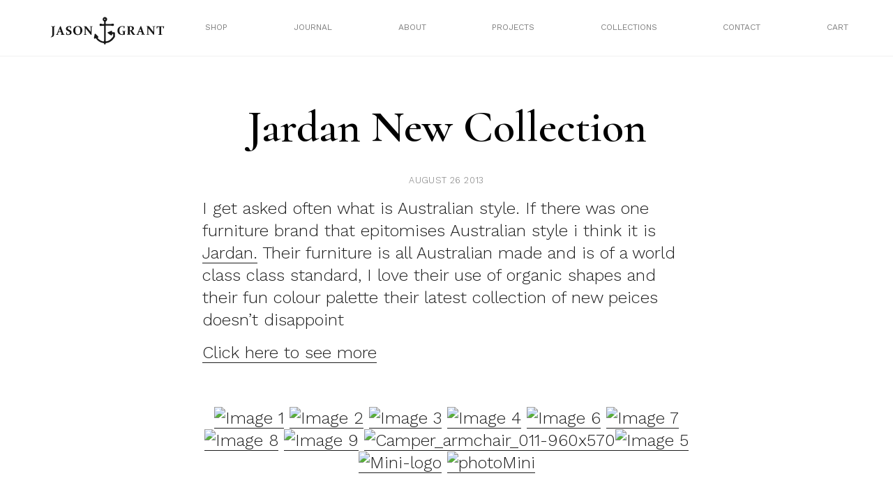

--- FILE ---
content_type: text/html; charset=UTF-8
request_url: https://mrjg-new.byandlarge.studio/jardan-new-collection/
body_size: 12981
content:
<!doctype html>
<html lang="en-US">
<head>
	<meta charset="UTF-8">
	<meta name="viewport" content="width=device-width, initial-scale=1">
	<link rel="profile" href="https://gmpg.org/xfn/11">
	  <title>Mr Jason Grant</title>
	  <link rel="stylesheet" href="/wp-content/themes/mrjg/build/styles/css/base.css" type="text/css" media="screen" />
		<title>jardan new collection &#8211; Mr Jason Grant</title>
<meta name='robots' content='max-image-preview:large' />
<link rel="alternate" type="application/rss+xml" title="Mr Jason Grant &raquo; Feed" href="https://mrjg-new.byandlarge.studio/feed/" />
<link rel="alternate" type="application/rss+xml" title="Mr Jason Grant &raquo; Comments Feed" href="https://mrjg-new.byandlarge.studio/comments/feed/" />
<link rel="alternate" type="application/rss+xml" title="Mr Jason Grant &raquo; jardan new collection Comments Feed" href="https://mrjg-new.byandlarge.studio/jardan-new-collection/feed/" />
<script>
window._wpemojiSettings = {"baseUrl":"https:\/\/s.w.org\/images\/core\/emoji\/14.0.0\/72x72\/","ext":".png","svgUrl":"https:\/\/s.w.org\/images\/core\/emoji\/14.0.0\/svg\/","svgExt":".svg","source":{"concatemoji":"https:\/\/mrjg-new.byandlarge.studio\/wp-includes\/js\/wp-emoji-release.min.js?ver=6.2.8"}};
/*! This file is auto-generated */
!function(e,a,t){var n,r,o,i=a.createElement("canvas"),p=i.getContext&&i.getContext("2d");function s(e,t){p.clearRect(0,0,i.width,i.height),p.fillText(e,0,0);e=i.toDataURL();return p.clearRect(0,0,i.width,i.height),p.fillText(t,0,0),e===i.toDataURL()}function c(e){var t=a.createElement("script");t.src=e,t.defer=t.type="text/javascript",a.getElementsByTagName("head")[0].appendChild(t)}for(o=Array("flag","emoji"),t.supports={everything:!0,everythingExceptFlag:!0},r=0;r<o.length;r++)t.supports[o[r]]=function(e){if(p&&p.fillText)switch(p.textBaseline="top",p.font="600 32px Arial",e){case"flag":return s("\ud83c\udff3\ufe0f\u200d\u26a7\ufe0f","\ud83c\udff3\ufe0f\u200b\u26a7\ufe0f")?!1:!s("\ud83c\uddfa\ud83c\uddf3","\ud83c\uddfa\u200b\ud83c\uddf3")&&!s("\ud83c\udff4\udb40\udc67\udb40\udc62\udb40\udc65\udb40\udc6e\udb40\udc67\udb40\udc7f","\ud83c\udff4\u200b\udb40\udc67\u200b\udb40\udc62\u200b\udb40\udc65\u200b\udb40\udc6e\u200b\udb40\udc67\u200b\udb40\udc7f");case"emoji":return!s("\ud83e\udef1\ud83c\udffb\u200d\ud83e\udef2\ud83c\udfff","\ud83e\udef1\ud83c\udffb\u200b\ud83e\udef2\ud83c\udfff")}return!1}(o[r]),t.supports.everything=t.supports.everything&&t.supports[o[r]],"flag"!==o[r]&&(t.supports.everythingExceptFlag=t.supports.everythingExceptFlag&&t.supports[o[r]]);t.supports.everythingExceptFlag=t.supports.everythingExceptFlag&&!t.supports.flag,t.DOMReady=!1,t.readyCallback=function(){t.DOMReady=!0},t.supports.everything||(n=function(){t.readyCallback()},a.addEventListener?(a.addEventListener("DOMContentLoaded",n,!1),e.addEventListener("load",n,!1)):(e.attachEvent("onload",n),a.attachEvent("onreadystatechange",function(){"complete"===a.readyState&&t.readyCallback()})),(e=t.source||{}).concatemoji?c(e.concatemoji):e.wpemoji&&e.twemoji&&(c(e.twemoji),c(e.wpemoji)))}(window,document,window._wpemojiSettings);
</script>
<style>
img.wp-smiley,
img.emoji {
	display: inline !important;
	border: none !important;
	box-shadow: none !important;
	height: 1em !important;
	width: 1em !important;
	margin: 0 0.07em !important;
	vertical-align: -0.1em !important;
	background: none !important;
	padding: 0 !important;
}
</style>
	<link rel='stylesheet' id='wp-block-library-css' href='https://mrjg-new.byandlarge.studio/wp-includes/css/dist/block-library/style.min.css?ver=6.2.8' media='all' />
<link rel='stylesheet' id='wc-blocks-vendors-style-css' href='https://mrjg-new.byandlarge.studio/wp-content/plugins/woocommerce/packages/woocommerce-blocks/build/wc-blocks-vendors-style.css?ver=9.6.6' media='all' />
<link rel='stylesheet' id='wc-blocks-style-css' href='https://mrjg-new.byandlarge.studio/wp-content/plugins/woocommerce/packages/woocommerce-blocks/build/wc-blocks-style.css?ver=9.6.6' media='all' />
<link rel='stylesheet' id='classic-theme-styles-css' href='https://mrjg-new.byandlarge.studio/wp-includes/css/classic-themes.min.css?ver=6.2.8' media='all' />
<style id='global-styles-inline-css'>
body{--wp--preset--color--black: #000000;--wp--preset--color--cyan-bluish-gray: #abb8c3;--wp--preset--color--white: #ffffff;--wp--preset--color--pale-pink: #f78da7;--wp--preset--color--vivid-red: #cf2e2e;--wp--preset--color--luminous-vivid-orange: #ff6900;--wp--preset--color--luminous-vivid-amber: #fcb900;--wp--preset--color--light-green-cyan: #7bdcb5;--wp--preset--color--vivid-green-cyan: #00d084;--wp--preset--color--pale-cyan-blue: #8ed1fc;--wp--preset--color--vivid-cyan-blue: #0693e3;--wp--preset--color--vivid-purple: #9b51e0;--wp--preset--gradient--vivid-cyan-blue-to-vivid-purple: linear-gradient(135deg,rgba(6,147,227,1) 0%,rgb(155,81,224) 100%);--wp--preset--gradient--light-green-cyan-to-vivid-green-cyan: linear-gradient(135deg,rgb(122,220,180) 0%,rgb(0,208,130) 100%);--wp--preset--gradient--luminous-vivid-amber-to-luminous-vivid-orange: linear-gradient(135deg,rgba(252,185,0,1) 0%,rgba(255,105,0,1) 100%);--wp--preset--gradient--luminous-vivid-orange-to-vivid-red: linear-gradient(135deg,rgba(255,105,0,1) 0%,rgb(207,46,46) 100%);--wp--preset--gradient--very-light-gray-to-cyan-bluish-gray: linear-gradient(135deg,rgb(238,238,238) 0%,rgb(169,184,195) 100%);--wp--preset--gradient--cool-to-warm-spectrum: linear-gradient(135deg,rgb(74,234,220) 0%,rgb(151,120,209) 20%,rgb(207,42,186) 40%,rgb(238,44,130) 60%,rgb(251,105,98) 80%,rgb(254,248,76) 100%);--wp--preset--gradient--blush-light-purple: linear-gradient(135deg,rgb(255,206,236) 0%,rgb(152,150,240) 100%);--wp--preset--gradient--blush-bordeaux: linear-gradient(135deg,rgb(254,205,165) 0%,rgb(254,45,45) 50%,rgb(107,0,62) 100%);--wp--preset--gradient--luminous-dusk: linear-gradient(135deg,rgb(255,203,112) 0%,rgb(199,81,192) 50%,rgb(65,88,208) 100%);--wp--preset--gradient--pale-ocean: linear-gradient(135deg,rgb(255,245,203) 0%,rgb(182,227,212) 50%,rgb(51,167,181) 100%);--wp--preset--gradient--electric-grass: linear-gradient(135deg,rgb(202,248,128) 0%,rgb(113,206,126) 100%);--wp--preset--gradient--midnight: linear-gradient(135deg,rgb(2,3,129) 0%,rgb(40,116,252) 100%);--wp--preset--duotone--dark-grayscale: url('#wp-duotone-dark-grayscale');--wp--preset--duotone--grayscale: url('#wp-duotone-grayscale');--wp--preset--duotone--purple-yellow: url('#wp-duotone-purple-yellow');--wp--preset--duotone--blue-red: url('#wp-duotone-blue-red');--wp--preset--duotone--midnight: url('#wp-duotone-midnight');--wp--preset--duotone--magenta-yellow: url('#wp-duotone-magenta-yellow');--wp--preset--duotone--purple-green: url('#wp-duotone-purple-green');--wp--preset--duotone--blue-orange: url('#wp-duotone-blue-orange');--wp--preset--font-size--small: 13px;--wp--preset--font-size--medium: 20px;--wp--preset--font-size--large: 36px;--wp--preset--font-size--x-large: 42px;--wp--preset--spacing--20: 0.44rem;--wp--preset--spacing--30: 0.67rem;--wp--preset--spacing--40: 1rem;--wp--preset--spacing--50: 1.5rem;--wp--preset--spacing--60: 2.25rem;--wp--preset--spacing--70: 3.38rem;--wp--preset--spacing--80: 5.06rem;--wp--preset--shadow--natural: 6px 6px 9px rgba(0, 0, 0, 0.2);--wp--preset--shadow--deep: 12px 12px 50px rgba(0, 0, 0, 0.4);--wp--preset--shadow--sharp: 6px 6px 0px rgba(0, 0, 0, 0.2);--wp--preset--shadow--outlined: 6px 6px 0px -3px rgba(255, 255, 255, 1), 6px 6px rgba(0, 0, 0, 1);--wp--preset--shadow--crisp: 6px 6px 0px rgba(0, 0, 0, 1);}:where(.is-layout-flex){gap: 0.5em;}body .is-layout-flow > .alignleft{float: left;margin-inline-start: 0;margin-inline-end: 2em;}body .is-layout-flow > .alignright{float: right;margin-inline-start: 2em;margin-inline-end: 0;}body .is-layout-flow > .aligncenter{margin-left: auto !important;margin-right: auto !important;}body .is-layout-constrained > .alignleft{float: left;margin-inline-start: 0;margin-inline-end: 2em;}body .is-layout-constrained > .alignright{float: right;margin-inline-start: 2em;margin-inline-end: 0;}body .is-layout-constrained > .aligncenter{margin-left: auto !important;margin-right: auto !important;}body .is-layout-constrained > :where(:not(.alignleft):not(.alignright):not(.alignfull)){max-width: var(--wp--style--global--content-size);margin-left: auto !important;margin-right: auto !important;}body .is-layout-constrained > .alignwide{max-width: var(--wp--style--global--wide-size);}body .is-layout-flex{display: flex;}body .is-layout-flex{flex-wrap: wrap;align-items: center;}body .is-layout-flex > *{margin: 0;}:where(.wp-block-columns.is-layout-flex){gap: 2em;}.has-black-color{color: var(--wp--preset--color--black) !important;}.has-cyan-bluish-gray-color{color: var(--wp--preset--color--cyan-bluish-gray) !important;}.has-white-color{color: var(--wp--preset--color--white) !important;}.has-pale-pink-color{color: var(--wp--preset--color--pale-pink) !important;}.has-vivid-red-color{color: var(--wp--preset--color--vivid-red) !important;}.has-luminous-vivid-orange-color{color: var(--wp--preset--color--luminous-vivid-orange) !important;}.has-luminous-vivid-amber-color{color: var(--wp--preset--color--luminous-vivid-amber) !important;}.has-light-green-cyan-color{color: var(--wp--preset--color--light-green-cyan) !important;}.has-vivid-green-cyan-color{color: var(--wp--preset--color--vivid-green-cyan) !important;}.has-pale-cyan-blue-color{color: var(--wp--preset--color--pale-cyan-blue) !important;}.has-vivid-cyan-blue-color{color: var(--wp--preset--color--vivid-cyan-blue) !important;}.has-vivid-purple-color{color: var(--wp--preset--color--vivid-purple) !important;}.has-black-background-color{background-color: var(--wp--preset--color--black) !important;}.has-cyan-bluish-gray-background-color{background-color: var(--wp--preset--color--cyan-bluish-gray) !important;}.has-white-background-color{background-color: var(--wp--preset--color--white) !important;}.has-pale-pink-background-color{background-color: var(--wp--preset--color--pale-pink) !important;}.has-vivid-red-background-color{background-color: var(--wp--preset--color--vivid-red) !important;}.has-luminous-vivid-orange-background-color{background-color: var(--wp--preset--color--luminous-vivid-orange) !important;}.has-luminous-vivid-amber-background-color{background-color: var(--wp--preset--color--luminous-vivid-amber) !important;}.has-light-green-cyan-background-color{background-color: var(--wp--preset--color--light-green-cyan) !important;}.has-vivid-green-cyan-background-color{background-color: var(--wp--preset--color--vivid-green-cyan) !important;}.has-pale-cyan-blue-background-color{background-color: var(--wp--preset--color--pale-cyan-blue) !important;}.has-vivid-cyan-blue-background-color{background-color: var(--wp--preset--color--vivid-cyan-blue) !important;}.has-vivid-purple-background-color{background-color: var(--wp--preset--color--vivid-purple) !important;}.has-black-border-color{border-color: var(--wp--preset--color--black) !important;}.has-cyan-bluish-gray-border-color{border-color: var(--wp--preset--color--cyan-bluish-gray) !important;}.has-white-border-color{border-color: var(--wp--preset--color--white) !important;}.has-pale-pink-border-color{border-color: var(--wp--preset--color--pale-pink) !important;}.has-vivid-red-border-color{border-color: var(--wp--preset--color--vivid-red) !important;}.has-luminous-vivid-orange-border-color{border-color: var(--wp--preset--color--luminous-vivid-orange) !important;}.has-luminous-vivid-amber-border-color{border-color: var(--wp--preset--color--luminous-vivid-amber) !important;}.has-light-green-cyan-border-color{border-color: var(--wp--preset--color--light-green-cyan) !important;}.has-vivid-green-cyan-border-color{border-color: var(--wp--preset--color--vivid-green-cyan) !important;}.has-pale-cyan-blue-border-color{border-color: var(--wp--preset--color--pale-cyan-blue) !important;}.has-vivid-cyan-blue-border-color{border-color: var(--wp--preset--color--vivid-cyan-blue) !important;}.has-vivid-purple-border-color{border-color: var(--wp--preset--color--vivid-purple) !important;}.has-vivid-cyan-blue-to-vivid-purple-gradient-background{background: var(--wp--preset--gradient--vivid-cyan-blue-to-vivid-purple) !important;}.has-light-green-cyan-to-vivid-green-cyan-gradient-background{background: var(--wp--preset--gradient--light-green-cyan-to-vivid-green-cyan) !important;}.has-luminous-vivid-amber-to-luminous-vivid-orange-gradient-background{background: var(--wp--preset--gradient--luminous-vivid-amber-to-luminous-vivid-orange) !important;}.has-luminous-vivid-orange-to-vivid-red-gradient-background{background: var(--wp--preset--gradient--luminous-vivid-orange-to-vivid-red) !important;}.has-very-light-gray-to-cyan-bluish-gray-gradient-background{background: var(--wp--preset--gradient--very-light-gray-to-cyan-bluish-gray) !important;}.has-cool-to-warm-spectrum-gradient-background{background: var(--wp--preset--gradient--cool-to-warm-spectrum) !important;}.has-blush-light-purple-gradient-background{background: var(--wp--preset--gradient--blush-light-purple) !important;}.has-blush-bordeaux-gradient-background{background: var(--wp--preset--gradient--blush-bordeaux) !important;}.has-luminous-dusk-gradient-background{background: var(--wp--preset--gradient--luminous-dusk) !important;}.has-pale-ocean-gradient-background{background: var(--wp--preset--gradient--pale-ocean) !important;}.has-electric-grass-gradient-background{background: var(--wp--preset--gradient--electric-grass) !important;}.has-midnight-gradient-background{background: var(--wp--preset--gradient--midnight) !important;}.has-small-font-size{font-size: var(--wp--preset--font-size--small) !important;}.has-medium-font-size{font-size: var(--wp--preset--font-size--medium) !important;}.has-large-font-size{font-size: var(--wp--preset--font-size--large) !important;}.has-x-large-font-size{font-size: var(--wp--preset--font-size--x-large) !important;}
.wp-block-navigation a:where(:not(.wp-element-button)){color: inherit;}
:where(.wp-block-columns.is-layout-flex){gap: 2em;}
.wp-block-pullquote{font-size: 1.5em;line-height: 1.6;}
</style>
<link rel='stylesheet' id='contact-form-7-css' href='https://mrjg-new.byandlarge.studio/wp-content/plugins/contact-form-7/includes/css/styles.css?ver=5.6.3' media='all' />
<link rel='stylesheet' id='jpibfi-style-css' href='https://mrjg-new.byandlarge.studio/wp-content/plugins/jquery-pin-it-button-for-images/css/client.css?ver=3.0.6' media='all' />
<link rel='stylesheet' id='woocommerce-layout-css' href='https://mrjg-new.byandlarge.studio/wp-content/plugins/woocommerce/assets/css/woocommerce-layout.css?ver=7.5.1' media='all' />
<link rel='stylesheet' id='woocommerce-smallscreen-css' href='https://mrjg-new.byandlarge.studio/wp-content/plugins/woocommerce/assets/css/woocommerce-smallscreen.css?ver=7.5.1' media='only screen and (max-width: 768px)' />
<link rel='stylesheet' id='woocommerce-general-css' href='https://mrjg-new.byandlarge.studio/wp-content/plugins/woocommerce/assets/css/woocommerce.css?ver=7.5.1' media='all' />
<style id='woocommerce-inline-inline-css'>
.woocommerce form .form-row .required { visibility: visible; }
</style>
<link rel='stylesheet' id='mrjg-style-css' href='https://mrjg-new.byandlarge.studio/wp-content/themes/mrjg/style.css?ver=1.0.0' media='all' />
<script src='https://mrjg-new.byandlarge.studio/wp-includes/js/jquery/jquery.min.js?ver=3.6.4' id='jquery-core-js'></script>
<script src='https://mrjg-new.byandlarge.studio/wp-includes/js/jquery/jquery-migrate.min.js?ver=3.4.0' id='jquery-migrate-js'></script>
<link rel="https://api.w.org/" href="https://mrjg-new.byandlarge.studio/wp-json/" /><link rel="alternate" type="application/json" href="https://mrjg-new.byandlarge.studio/wp-json/wp/v2/posts/9134" /><link rel="EditURI" type="application/rsd+xml" title="RSD" href="https://mrjg-new.byandlarge.studio/xmlrpc.php?rsd" />
<link rel="wlwmanifest" type="application/wlwmanifest+xml" href="https://mrjg-new.byandlarge.studio/wp-includes/wlwmanifest.xml" />
<meta name="generator" content="WordPress 6.2.8" />
<meta name="generator" content="WooCommerce 7.5.1" />
<link rel="canonical" href="https://mrjg-new.byandlarge.studio/jardan-new-collection/" />
<link rel='shortlink' href='https://mrjg-new.byandlarge.studio/?p=9134' />
<link rel="alternate" type="application/json+oembed" href="https://mrjg-new.byandlarge.studio/wp-json/oembed/1.0/embed?url=https%3A%2F%2Fmrjg-new.byandlarge.studio%2Fjardan-new-collection%2F" />
<link rel="alternate" type="text/xml+oembed" href="https://mrjg-new.byandlarge.studio/wp-json/oembed/1.0/embed?url=https%3A%2F%2Fmrjg-new.byandlarge.studio%2Fjardan-new-collection%2F&#038;format=xml" />
<style type="text/css">
	a.pinit-button.custom span {
		}

	.pinit-hover {
		opacity: 0.8 !important;
		filter: alpha(opacity=80) !important;
	}
	a.pinit-button {
	border-bottom: 0 !important;
	box-shadow: none !important;
	margin-bottom: 0 !important;
}
a.pinit-button::after {
    display: none;
}</style>
		<link rel="pingback" href="https://mrjg-new.byandlarge.studio/xmlrpc.php">	<noscript><style>.woocommerce-product-gallery{ opacity: 1 !important; }</style></noscript>
			<link href="https://fonts.googleapis.com/css?family=Cormorant:400,400i,600,600i" rel="stylesheet">
		<link rel="preconnect" href="https://fonts.googleapis.com">
		<link rel="preconnect" href="https://fonts.gstatic.com" crossorigin>
		<link href="https://fonts.googleapis.com/css2?family=Work+Sans:wght@300;400&display=swap" rel="stylesheet">
		<link rel="apple-touch-icon" sizes="57x57" href="/wp-content/themes/mrjg/apple-icon-57x57.png">
		<link rel="apple-touch-icon" sizes="60x60" href="/wp-content/themes/mrjg/apple-icon-60x60.png">
		<link rel="apple-touch-icon" sizes="72x72" href="/wp-content/themes/mrjg/apple-icon-72x72.png">
		<link rel="apple-touch-icon" sizes="76x76" href="/wp-content/themes/mrjg/apple-icon-76x76.png">
		<link rel="apple-touch-icon" sizes="114x114" href="/wp-content/themes/mrjg/apple-icon-114x114.png">
		<link rel="apple-touch-icon" sizes="120x120" href="/wp-content/themes/mrjg/apple-icon-120x120.png">
		<link rel="apple-touch-icon" sizes="144x144" href="/wp-content/themes/mrjg/apple-icon-144x144.png">
		<link rel="apple-touch-icon" sizes="152x152" href="/wp-content/themes/mrjg/apple-icon-152x152.png">
		<link rel="apple-touch-icon" sizes="180x180" href="/wp-content/themes/mrjg/apple-icon-180x180.png">
		<link rel="icon" type="image/png" sizes="192x192"  href="/wp-content/themes/mrjg/android-icon-192x192.png">
		<link rel="icon" type="image/png" sizes="32x32" href="/wp-content/themes/mrjg/favicon-32x32.png">
		<link rel="icon" type="image/png" sizes="96x96" href="/wp-content/themes/mrjg/favicon-96x96.png">
		<link rel="icon" type="image/png" sizes="16x16" href="/wp-content/themes/mrjg/favicon-16x16.png">
		<link rel="manifest" href="/wp-content/themes/mrjg/manifest.json">
		<meta name="msapplication-TileColor" content="#ffffff">
		<meta name="msapplication-TileImage" content="/wp-content/themes/mrjg/ms-icon-144x144.png">
		<meta name="theme-color" content="#ffffff">
		<script src="https://ajax.googleapis.com/ajax/libs/jquery/3.6.1/jquery.min.js"></script>
			<!-- Global site tag (gtag.js) - Google Analytics -->
		<script async src="https://www.googletagmanager.com/gtag/js?id=UA-39573510-1"></script>
		<script>
		  window.dataLayer = window.dataLayer || [];
		  function gtag(){dataLayer.push(arguments);}
		  gtag('js', new Date());

		  gtag('config', 'UA-39573510-1');
		</script>
</head>

<body class="post-template-default single single-post postid-9134 single-format-standard theme-mrjg woocommerce-no-js no-sidebar">
<svg xmlns="http://www.w3.org/2000/svg" viewBox="0 0 0 0" width="0" height="0" focusable="false" role="none" style="visibility: hidden; position: absolute; left: -9999px; overflow: hidden;" ><defs><filter id="wp-duotone-dark-grayscale"><feColorMatrix color-interpolation-filters="sRGB" type="matrix" values=" .299 .587 .114 0 0 .299 .587 .114 0 0 .299 .587 .114 0 0 .299 .587 .114 0 0 " /><feComponentTransfer color-interpolation-filters="sRGB" ><feFuncR type="table" tableValues="0 0.49803921568627" /><feFuncG type="table" tableValues="0 0.49803921568627" /><feFuncB type="table" tableValues="0 0.49803921568627" /><feFuncA type="table" tableValues="1 1" /></feComponentTransfer><feComposite in2="SourceGraphic" operator="in" /></filter></defs></svg><svg xmlns="http://www.w3.org/2000/svg" viewBox="0 0 0 0" width="0" height="0" focusable="false" role="none" style="visibility: hidden; position: absolute; left: -9999px; overflow: hidden;" ><defs><filter id="wp-duotone-grayscale"><feColorMatrix color-interpolation-filters="sRGB" type="matrix" values=" .299 .587 .114 0 0 .299 .587 .114 0 0 .299 .587 .114 0 0 .299 .587 .114 0 0 " /><feComponentTransfer color-interpolation-filters="sRGB" ><feFuncR type="table" tableValues="0 1" /><feFuncG type="table" tableValues="0 1" /><feFuncB type="table" tableValues="0 1" /><feFuncA type="table" tableValues="1 1" /></feComponentTransfer><feComposite in2="SourceGraphic" operator="in" /></filter></defs></svg><svg xmlns="http://www.w3.org/2000/svg" viewBox="0 0 0 0" width="0" height="0" focusable="false" role="none" style="visibility: hidden; position: absolute; left: -9999px; overflow: hidden;" ><defs><filter id="wp-duotone-purple-yellow"><feColorMatrix color-interpolation-filters="sRGB" type="matrix" values=" .299 .587 .114 0 0 .299 .587 .114 0 0 .299 .587 .114 0 0 .299 .587 .114 0 0 " /><feComponentTransfer color-interpolation-filters="sRGB" ><feFuncR type="table" tableValues="0.54901960784314 0.98823529411765" /><feFuncG type="table" tableValues="0 1" /><feFuncB type="table" tableValues="0.71764705882353 0.25490196078431" /><feFuncA type="table" tableValues="1 1" /></feComponentTransfer><feComposite in2="SourceGraphic" operator="in" /></filter></defs></svg><svg xmlns="http://www.w3.org/2000/svg" viewBox="0 0 0 0" width="0" height="0" focusable="false" role="none" style="visibility: hidden; position: absolute; left: -9999px; overflow: hidden;" ><defs><filter id="wp-duotone-blue-red"><feColorMatrix color-interpolation-filters="sRGB" type="matrix" values=" .299 .587 .114 0 0 .299 .587 .114 0 0 .299 .587 .114 0 0 .299 .587 .114 0 0 " /><feComponentTransfer color-interpolation-filters="sRGB" ><feFuncR type="table" tableValues="0 1" /><feFuncG type="table" tableValues="0 0.27843137254902" /><feFuncB type="table" tableValues="0.5921568627451 0.27843137254902" /><feFuncA type="table" tableValues="1 1" /></feComponentTransfer><feComposite in2="SourceGraphic" operator="in" /></filter></defs></svg><svg xmlns="http://www.w3.org/2000/svg" viewBox="0 0 0 0" width="0" height="0" focusable="false" role="none" style="visibility: hidden; position: absolute; left: -9999px; overflow: hidden;" ><defs><filter id="wp-duotone-midnight"><feColorMatrix color-interpolation-filters="sRGB" type="matrix" values=" .299 .587 .114 0 0 .299 .587 .114 0 0 .299 .587 .114 0 0 .299 .587 .114 0 0 " /><feComponentTransfer color-interpolation-filters="sRGB" ><feFuncR type="table" tableValues="0 0" /><feFuncG type="table" tableValues="0 0.64705882352941" /><feFuncB type="table" tableValues="0 1" /><feFuncA type="table" tableValues="1 1" /></feComponentTransfer><feComposite in2="SourceGraphic" operator="in" /></filter></defs></svg><svg xmlns="http://www.w3.org/2000/svg" viewBox="0 0 0 0" width="0" height="0" focusable="false" role="none" style="visibility: hidden; position: absolute; left: -9999px; overflow: hidden;" ><defs><filter id="wp-duotone-magenta-yellow"><feColorMatrix color-interpolation-filters="sRGB" type="matrix" values=" .299 .587 .114 0 0 .299 .587 .114 0 0 .299 .587 .114 0 0 .299 .587 .114 0 0 " /><feComponentTransfer color-interpolation-filters="sRGB" ><feFuncR type="table" tableValues="0.78039215686275 1" /><feFuncG type="table" tableValues="0 0.94901960784314" /><feFuncB type="table" tableValues="0.35294117647059 0.47058823529412" /><feFuncA type="table" tableValues="1 1" /></feComponentTransfer><feComposite in2="SourceGraphic" operator="in" /></filter></defs></svg><svg xmlns="http://www.w3.org/2000/svg" viewBox="0 0 0 0" width="0" height="0" focusable="false" role="none" style="visibility: hidden; position: absolute; left: -9999px; overflow: hidden;" ><defs><filter id="wp-duotone-purple-green"><feColorMatrix color-interpolation-filters="sRGB" type="matrix" values=" .299 .587 .114 0 0 .299 .587 .114 0 0 .299 .587 .114 0 0 .299 .587 .114 0 0 " /><feComponentTransfer color-interpolation-filters="sRGB" ><feFuncR type="table" tableValues="0.65098039215686 0.40392156862745" /><feFuncG type="table" tableValues="0 1" /><feFuncB type="table" tableValues="0.44705882352941 0.4" /><feFuncA type="table" tableValues="1 1" /></feComponentTransfer><feComposite in2="SourceGraphic" operator="in" /></filter></defs></svg><svg xmlns="http://www.w3.org/2000/svg" viewBox="0 0 0 0" width="0" height="0" focusable="false" role="none" style="visibility: hidden; position: absolute; left: -9999px; overflow: hidden;" ><defs><filter id="wp-duotone-blue-orange"><feColorMatrix color-interpolation-filters="sRGB" type="matrix" values=" .299 .587 .114 0 0 .299 .587 .114 0 0 .299 .587 .114 0 0 .299 .587 .114 0 0 " /><feComponentTransfer color-interpolation-filters="sRGB" ><feFuncR type="table" tableValues="0.098039215686275 1" /><feFuncG type="table" tableValues="0 0.66274509803922" /><feFuncB type="table" tableValues="0.84705882352941 0.41960784313725" /><feFuncA type="table" tableValues="1 1" /></feComponentTransfer><feComposite in2="SourceGraphic" operator="in" /></filter></defs></svg><div id="page" class="site">
<!-- 	<a class="skip-link screen-reader-text" href="#primary">Skip to content</a>

	<header id="masthead" class="site-header">
		<div class="site-branding">
							<p class="site-title"><a href="https://mrjg-new.byandlarge.studio/" rel="home">Mr Jason Grant</a></p>
								<p class="site-description">Stylist, Author, Designer, Creative Consultant, Traveller, Nature Lover</p>
					</div>

		<nav id="site-navigation" class="main-navigation">
			<button class="menu-toggle" aria-controls="primary-menu" aria-expanded="false">Primary Menu</button>
			<div id="primary-menu" class="menu"><ul>
<li class="page_item page-item-821"><a href="https://mrjg-new.byandlarge.studio/about/">About</a></li>
<li class="page_item page-item-11"><a href="https://mrjg-new.byandlarge.studio/cart/">Cart</a></li>
<li class="page_item page-item-12"><a href="https://mrjg-new.byandlarge.studio/checkout/">Checkout</a></li>
<li class="page_item page-item-810"><a href="https://mrjg-new.byandlarge.studio/the-wandering-traders/">Coast Byron Bay</a></li>
<li class="page_item page-item-31"><a href="https://mrjg-new.byandlarge.studio/contact/">Contact</a></li>
<li class="page_item page-item-25178"><a href="https://mrjg-new.byandlarge.studio/directory/">Directory</a></li>
<li class="page_item page-item-25596"><a href="https://mrjg-new.byandlarge.studio/fun/">Fun</a></li>
<li class="page_item page-item-813"><a href="https://mrjg-new.byandlarge.studio/good-vibes/">Good Vibes</a></li>
<li class="page_item page-item-5"><a href="https://mrjg-new.byandlarge.studio/">Home Page</a></li>
<li class="page_item page-item-1235"><a href="https://mrjg-new.byandlarge.studio/hub/">Interior Design</a></li>
<li class="page_item page-item-29"><a href="https://mrjg-new.byandlarge.studio/journal/">Journal</a></li>
<li class="page_item page-item-13"><a href="https://mrjg-new.byandlarge.studio/my-account/">My account</a></li>
<li class="page_item page-item-87"><a href="https://mrjg-new.byandlarge.studio/one-of-a-kind/">One of a kind</a></li>
<li class="page_item page-item-81"><a href="https://mrjg-new.byandlarge.studio/out-to-sea/">Out to Sea</a></li>
<li class="page_item page-item-1301"><a href="https://mrjg-new.byandlarge.studio/guide/">Paint</a></li>
<li class="page_item page-item-45"><a href="https://mrjg-new.byandlarge.studio/privacy-policy-2/">Privacy Policy</a></li>
<li class="page_item page-item-25937"><a href="https://mrjg-new.byandlarge.studio/rugs-2/">Rugs</a></li>
<li class="page_item page-item-25940"><a href="https://mrjg-new.byandlarge.studio/rugs/">Rugs</a></li>
<li class="page_item page-item-2"><a href="https://mrjg-new.byandlarge.studio/sample-page/">Sample Page</a></li>
<li class="page_item page-item-43"><a href="https://mrjg-new.byandlarge.studio/shipping-returns/">Shipping &#038; Returns</a></li>
<li class="page_item page-item-221"><a href="https://mrjg-new.byandlarge.studio/shop-page/">Shop page</a></li>
<li class="page_item page-item-25576"><a href="https://mrjg-new.byandlarge.studio/textiles/">Textiles</a></li>
<li class="page_item page-item-23708"><a href="https://mrjg-new.byandlarge.studio/work/">Tiles</a></li>
</ul></div>
		</nav>
	</header> --><div class="page-wrapper secondary-page">
	<div class="header-wrapper">
	<div class="header-inner">
		<div class="site-title">
			<a href="/">
				<img class="white nopin" src="/wp-content/themes/mrjg/build/assets/jason_grant_white.svg" alt="Mr Jason Grant">
				<img class="black nopin" src="/wp-content/themes/mrjg/build/assets/jason_grant.svg" alt="Mr Jason Grant">
			</a>
		</div>
		<nav class="nav-wrapper-new desktop">
<!-- 			<div class="menu-menu-2-container"><ul id="menu-menu-2" class="menu"><li id="menu-item-37" class="menu-item menu-item-type-post_type menu-item-object-page menu-item-37"><a href="https://mrjg-new.byandlarge.studio/journal/">Journal</a></li>
<li id="menu-item-36" class="menu-item menu-item-type-post_type menu-item-object-page menu-item-36"><a href="https://mrjg-new.byandlarge.studio/contact/">Contact</a></li>
<li id="menu-item-1234" class="menu-item menu-item-type-post_type menu-item-object-page menu-item-1234"><a href="https://mrjg-new.byandlarge.studio/about/">About</a></li>
<li id="menu-item-1237" class="menu-item menu-item-type-post_type menu-item-object-page menu-item-1237"><a href="https://mrjg-new.byandlarge.studio/hub/">Interior Design</a></li>
<li id="menu-item-1303" class="menu-item menu-item-type-post_type menu-item-object-page menu-item-1303"><a href="https://mrjg-new.byandlarge.studio/guide/">Paint</a></li>
<li id="menu-item-23752" class="menu-item menu-item-type-post_type menu-item-object-page menu-item-23752"><a href="https://mrjg-new.byandlarge.studio/work/">Tiles</a></li>
<li id="menu-item-25947" class="menu-item menu-item-type-post_type menu-item-object-page menu-item-25947"><a href="https://mrjg-new.byandlarge.studio/rugs-2/">Rugs</a></li>
<li id="menu-item-25948" class="menu-item menu-item-type-post_type menu-item-object-page menu-item-25948"><a href="https://mrjg-new.byandlarge.studio/textiles/">Textiles</a></li>
</ul></div> -->
			<ul id="menu-menu-2">
				<li class="menu-link five"><span><a href="/shop-page">Shop</a></span>
					<div class="drop-down-menu">
						<div class="drop-down-menu-inner">
							<ul>
																		<article id="post-255" class="post-255 product type-product status-publish has-post-thumbnail product_cat-vintage first outofstock shipping-taxable purchasable product-type-simple">
										    <li>
										    	<div class="title">
										        <a href="https://mrjg-new.byandlarge.studio/shop/vintage/timber-crab/">Timber Crab</a>
												</div>
																							<div class="image">
													<div class="background-image" style="background-image: url('https://mrjg-new.byandlarge.studio/wp-content/uploads/2019/07/Timber-Crab.jpg' );">
													</div>
												</div>
											</li>
								    	</article>
						    								</ul>		
						</div>
					</div>
				</li>
				<li class="menu-link one"><span><a href="/journal">Journal</a></span>
					<div class="drop-down-menu">
						<div class="drop-down-menu-inner">
							<ul>
																		<article id="post-26104" class="post-26104 post type-post status-publish format-standard has-post-thumbnail hentry category-journal">
										    <li>
										    	<div class="title">
										        <a href="https://mrjg-new.byandlarge.studio/green-scene/">Green scene</a>
												</div>
																							<div class="image">
													<div class="background-image" style="background-image: url('https://mrjg-new.byandlarge.studio/wp-content/uploads/2022/09/8495C9DD-FC4B-4371-87B4-FB8CC10F27CE.jpg' );">
													</div>
												</div>
											</li>
								    	</article>
						    											<article id="post-26096" class="post-26096 post type-post status-publish format-standard has-post-thumbnail hentry category-journal">
										    <li>
										    	<div class="title">
										        <a href="https://mrjg-new.byandlarge.studio/spring-feels/">Spring feels</a>
												</div>
																							<div class="image">
													<div class="background-image" style="background-image: url('https://mrjg-new.byandlarge.studio/wp-content/uploads/2022/09/F3EB95FA-1CA7-4E65-BA5E-B5593E77D658.jpg' );">
													</div>
												</div>
											</li>
								    	</article>
						    											<article id="post-26093" class="post-26093 post type-post status-publish format-standard has-post-thumbnail hentry category-journal">
										    <li>
										    	<div class="title">
										        <a href="https://mrjg-new.byandlarge.studio/jg-sun-club/">JG Sun Club</a>
												</div>
																							<div class="image">
													<div class="background-image" style="background-image: url('https://mrjg-new.byandlarge.studio/wp-content/uploads/2022/09/IMG_7990.jpg' );">
													</div>
												</div>
											</li>
								    	</article>
						    											<article id="post-26087" class="post-26087 post type-post status-publish format-standard has-post-thumbnail hentry category-journal">
										    <li>
										    	<div class="title">
										        <a href="https://mrjg-new.byandlarge.studio/see-things-differently-2/">see things differently</a>
												</div>
																							<div class="image">
													<div class="background-image" style="background-image: url('https://mrjg-new.byandlarge.studio/wp-content/uploads/2022/09/IMG_8886.jpg' );">
													</div>
												</div>
											</li>
								    	</article>
						    											<article id="post-26081" class="post-26081 post type-post status-publish format-standard has-post-thumbnail hentry category-journal">
										    <li>
										    	<div class="title">
										        <a href="https://mrjg-new.byandlarge.studio/creative-flow/">creative flow</a>
												</div>
																							<div class="image">
													<div class="background-image" style="background-image: url('https://mrjg-new.byandlarge.studio/wp-content/uploads/2022/09/67F737B9-EC66-479E-A4C7-1F51F63E25BE.jpg' );">
													</div>
												</div>
											</li>
								    	</article>
						    											<article id="post-26071" class="post-26071 post type-post status-publish format-standard has-post-thumbnail hentry category-journal">
										    <li>
										    	<div class="title">
										        <a href="https://mrjg-new.byandlarge.studio/spring-fling-2/">Spring Fling</a>
												</div>
																							<div class="image">
													<div class="background-image" style="background-image: url('https://mrjg-new.byandlarge.studio/wp-content/uploads/2022/09/102ABC81-3C7B-4785-9AEE-0A5D57DA84ED.jpg' );">
													</div>
												</div>
											</li>
								    	</article>
						    											<article id="post-26062" class="post-26062 post type-post status-publish format-standard has-post-thumbnail hentry category-journal">
										    <li>
										    	<div class="title">
										        <a href="https://mrjg-new.byandlarge.studio/always-believe-in-magic/">always believe in magic</a>
												</div>
																							<div class="image">
													<div class="background-image" style="background-image: url('https://mrjg-new.byandlarge.studio/wp-content/uploads/2022/08/IMG_8515-scaled.jpg' );">
													</div>
												</div>
											</li>
								    	</article>
						    											<article id="post-26058" class="post-26058 post type-post status-publish format-standard has-post-thumbnail hentry category-journal">
										    <li>
										    	<div class="title">
										        <a href="https://mrjg-new.byandlarge.studio/jg-signature-collections/">JG signature collections</a>
												</div>
																							<div class="image">
													<div class="background-image" style="background-image: url('https://mrjg-new.byandlarge.studio/wp-content/uploads/2022/08/EFD29DB7-2E53-4EA0-8FE5-A1D76CC98C07.jpg' );">
													</div>
												</div>
											</li>
								    	</article>
						    											<article id="post-26041" class="post-26041 post type-post status-publish format-standard has-post-thumbnail hentry category-journal">
										    <li>
										    	<div class="title">
										        <a href="https://mrjg-new.byandlarge.studio/sleep-over/">sleep over</a>
												</div>
																							<div class="image">
													<div class="background-image" style="background-image: url('https://mrjg-new.byandlarge.studio/wp-content/uploads/2022/06/99D2607F-375D-469B-873C-220932AD09CA.jpg' );">
													</div>
												</div>
											</li>
								    	</article>
						    											<article id="post-26037" class="post-26037 post type-post status-publish format-standard has-post-thumbnail hentry category-journal">
										    <li>
										    	<div class="title">
										        <a href="https://mrjg-new.byandlarge.studio/reset/">Reset</a>
												</div>
																							<div class="image">
													<div class="background-image" style="background-image: url('https://mrjg-new.byandlarge.studio/wp-content/uploads/2022/06/038a3270.jpg' );">
													</div>
												</div>
											</li>
								    	</article>
						    											<article id="post-26032" class="post-26032 post type-post status-publish format-standard has-post-thumbnail hentry category-journal">
										    <li>
										    	<div class="title">
										        <a href="https://mrjg-new.byandlarge.studio/green-white-2/">Green &#038; White</a>
												</div>
																							<div class="image">
													<div class="background-image" style="background-image: url('https://mrjg-new.byandlarge.studio/wp-content/uploads/2022/06/IMG_2417.jpg' );">
													</div>
												</div>
											</li>
								    	</article>
						    											<article id="post-26027" class="post-26027 post type-post status-publish format-standard has-post-thumbnail hentry category-journal">
										    <li>
										    	<div class="title">
										        <a href="https://mrjg-new.byandlarge.studio/winter-wonder/">Winter wonder</a>
												</div>
																							<div class="image">
													<div class="background-image" style="background-image: url('https://mrjg-new.byandlarge.studio/wp-content/uploads/2022/06/03D4C940-43C5-42F9-9BEE-B2A9F106C76C.jpg' );">
													</div>
												</div>
											</li>
								    	</article>
						    											<article id="post-26011" class="post-26011 post type-post status-publish format-standard has-post-thumbnail hentry category-journal">
										    <li>
										    	<div class="title">
										        <a href="https://mrjg-new.byandlarge.studio/weekend-mode/">Weekend mode</a>
												</div>
																							<div class="image">
													<div class="background-image" style="background-image: url('https://mrjg-new.byandlarge.studio/wp-content/uploads/2022/06/0E5E5ED1-A24B-4E51-9E40-7280B34C435E.jpg' );">
													</div>
												</div>
											</li>
								    	</article>
						    											<article id="post-26007" class="post-26007 post type-post status-publish format-standard has-post-thumbnail hentry category-journal">
										    <li>
										    	<div class="title">
										        <a href="https://mrjg-new.byandlarge.studio/refresh-2/">refresh</a>
												</div>
																							<div class="image">
													<div class="background-image" style="background-image: url('https://mrjg-new.byandlarge.studio/wp-content/uploads/2022/06/710DD32B-E968-4CF5-88C0-17B3E06EF0B0.jpg' );">
													</div>
												</div>
											</li>
								    	</article>
						    											<article id="post-25999" class="post-25999 post type-post status-publish format-standard has-post-thumbnail hentry category-journal">
										    <li>
										    	<div class="title">
										        <a href="https://mrjg-new.byandlarge.studio/fine-day/">Fine day</a>
												</div>
																							<div class="image">
													<div class="background-image" style="background-image: url('https://mrjg-new.byandlarge.studio/wp-content/uploads/2022/06/IMG_1976.jpg' );">
													</div>
												</div>
											</li>
								    	</article>
						    								</ul>		
						</div>
					</div>
				</li>
				<li class="menu-link two"><span><a href="/about">About</a></span>
				<div class="drop-down-menu">
						<div class="drop-down-menu-inner">
							<div class="text-coloumn">
								<p>
									I wear many hats and work in many different ways with all kinds of clients always for the most creative outcome.
								</p>
								<p>
									A multifaceted creative, Interior Stylist, Creative Director, Author, Designer.
								</p>
								<p>
									<a href="/about">Read more</a>
								</p>
							</div>
							<div class="image">
								<div class="background-image" style="background-image: url('/wp-content/uploads/2022/09/IMG_8515-1365x2048-1.png' );">
								</div>
							</div>
						</div>
					</div>
				</li>
				<li class="menu-link three"><span><a href="/project">Projects</a></span>
					<div class="drop-down-menu">
						<div class="drop-down-menu-inner">
							<ul>
																		<article id="post-26130" class="post-26130 project type-project status-publish has-post-thumbnail hentry">
										    <li>
										    	<div class="title">
										        <a href="https://mrjg-new.byandlarge.studio/project/blue-water-motel-project/">Blue Water Motel</a>
												</div>
																							<div class="image">
													<div class="background-image" style="background-image: url('https://mrjg-new.byandlarge.studio/wp-content/uploads/2022/02/Bluewater-Motel-0015.jpg' );">
													</div>
												</div>
											</li>
								    	</article>
						    											<article id="post-26131" class="post-26131 project type-project status-publish has-post-thumbnail hentry">
										    <li>
										    	<div class="title">
										        <a href="https://mrjg-new.byandlarge.studio/project/bruns-surf-shack/">Bruns Surf Shack</a>
												</div>
																							<div class="image">
													<div class="background-image" style="background-image: url('https://mrjg-new.byandlarge.studio/wp-content/uploads/2021/02/200121_The-Bruns-Surf-Shack4292.jpg' );">
													</div>
												</div>
											</li>
								    	</article>
						    											<article id="post-26132" class="post-26132 project type-project status-publish has-post-thumbnail hentry">
										    <li>
										    	<div class="title">
										        <a href="https://mrjg-new.byandlarge.studio/project/vagabond/">Vagabond</a>
												</div>
																							<div class="image">
													<div class="background-image" style="background-image: url('https://mrjg-new.byandlarge.studio/wp-content/uploads/2020/10/65661F33-1AA2-4C0C-A813-97D159FAA77B.jpg' );">
													</div>
												</div>
											</li>
								    	</article>
						    											<article id="post-26133" class="post-26133 project type-project status-publish hentry">
										    <li>
										    	<div class="title">
										        <a href="https://mrjg-new.byandlarge.studio/project/light-years-burleigh/">Light Years Burleigh</a>
												</div>
																							<div class="image">
													<div class="background-image" style="background-image: url('' );">
													</div>
												</div>
											</li>
								    	</article>
						    											<article id="post-26134" class="post-26134 project type-project status-publish hentry">
										    <li>
										    	<div class="title">
										        <a href="https://mrjg-new.byandlarge.studio/project/styling/">Styling</a>
												</div>
																							<div class="image">
													<div class="background-image" style="background-image: url('' );">
													</div>
												</div>
											</li>
								    	</article>
						    								</ul>		
						</div>
					</div>
				</li>
				<li class="menu-link four"><span><a href="/collection">Collections</a></span>
					<div class="drop-down-menu">
						<div class="drop-down-menu-inner">
							<ul>
																		<article id="post-26138" class="post-26138 collection type-collection status-publish has-post-thumbnail hentry">
										    <li>
										    	<div class="title">
										        <a href="https://mrjg-new.byandlarge.studio/collection/paint/">Paint</a>
												</div>
																							<div class="image">
													<div class="background-image" style="background-image: url('https://mrjg-new.byandlarge.studio/wp-content/uploads/2022/10/paint.png' );">
													</div>
												</div>
											</li>
								    	</article>
						    											<article id="post-26141" class="post-26141 collection type-collection status-publish hentry">
										    <li>
										    	<div class="title">
										        <a href="https://mrjg-new.byandlarge.studio/collection/tiles/">Tiles</a>
												</div>
																							<div class="image">
													<div class="background-image" style="background-image: url('' );">
													</div>
												</div>
											</li>
								    	</article>
						    											<article id="post-26142" class="post-26142 collection type-collection status-publish has-post-thumbnail hentry">
										    <li>
										    	<div class="title">
										        <a href="https://mrjg-new.byandlarge.studio/collection/textiles/">Textiles</a>
												</div>
																							<div class="image">
													<div class="background-image" style="background-image: url('https://mrjg-new.byandlarge.studio/wp-content/uploads/2022/10/IMG_3128-2-683x1024-1.jpeg' );">
													</div>
												</div>
											</li>
								    	</article>
						    											<article id="post-26144" class="post-26144 collection type-collection status-publish hentry">
										    <li>
										    	<div class="title">
										        <a href="https://mrjg-new.byandlarge.studio/collection/rugs/">Rugs</a>
												</div>
																							<div class="image">
													<div class="background-image" style="background-image: url('' );">
													</div>
												</div>
											</li>
								    	</article>
						    								</ul>		
						</div>
					</div>
				</li>
				<li class="contact-link menu-link"> <a href="/contact">Contact</a></li>
				<li class="contact-link menu-link"> <a href="https://mrjg-new.byandlarge.studio/cart/">Cart
								</a></li>
			</ul>
		</nav>
	</div>
</div>
<div class="mob-header-wrapper mobile-only">
	<div class="header-inner">
		<div class="menu-button mobile-only" id="menu-button">
			<div id="nav-icon3">
				  <span></span>
				  <span></span>
				  <span></span>
				  <span></span>
			</div>
		</div>
		<div class="site-title">
			<a href="/">
				<img class="black nopin" src="/wp-content/themes/mrjg/build/assets/jason_grant.svg" alt="Mr Jason Grant">
			</a>
		</div>
		<div class="icons-wrapper">
			<a href="/cart/">
				<img class="bag nopin" src="https://mrjg-new.byandlarge.studio/wp-content/themes/mrjg/build/assets/bag.svg" alt="bag">
			</a>
			<a href="/my-account/">
				<img class="bag nopin" src="https://mrjg-new.byandlarge.studio/wp-content/themes/mrjg/build/assets/account.svg" alt="bag">
			</a>
		</div>
	</div>
</div>
<div class="mob-menu mobile-only">
		<div class="mob-menu-inner">
	
			<div class="menu-menu-2-container"><ul id="menu-menu-3" class="menu"><li class="menu-item menu-item-type-post_type menu-item-object-page menu-item-37"><a href="https://mrjg-new.byandlarge.studio/journal/">Journal</a></li>
<li class="menu-item menu-item-type-post_type menu-item-object-page menu-item-36"><a href="https://mrjg-new.byandlarge.studio/contact/">Contact</a></li>
<li class="menu-item menu-item-type-post_type menu-item-object-page menu-item-1234"><a href="https://mrjg-new.byandlarge.studio/about/">About</a></li>
<li class="menu-item menu-item-type-post_type menu-item-object-page menu-item-1237"><a href="https://mrjg-new.byandlarge.studio/hub/">Interior Design</a></li>
<li class="menu-item menu-item-type-post_type menu-item-object-page menu-item-1303"><a href="https://mrjg-new.byandlarge.studio/guide/">Paint</a></li>
<li class="menu-item menu-item-type-post_type menu-item-object-page menu-item-23752"><a href="https://mrjg-new.byandlarge.studio/work/">Tiles</a></li>
<li class="menu-item menu-item-type-post_type menu-item-object-page menu-item-25947"><a href="https://mrjg-new.byandlarge.studio/rugs-2/">Rugs</a></li>
<li class="menu-item menu-item-type-post_type menu-item-object-page menu-item-25948"><a href="https://mrjg-new.byandlarge.studio/textiles/">Textiles</a></li>
</ul></div>		</div>
</div>
	
	<div class="container">
		<div class="content">
		<h1>jardan new collection</h1>                <span class="post-date"><h5>August 26 2013</h5></span>
            	<div class="single-post-wrapper">
	                 <input class="jpibfi" type="hidden"><p>				I get asked often what is Australian style. If there was one furniture brand that epitomises Australian style i think it is <a href="http://www.jardan.com.au">Jardan.</a> Their furniture is all Australian made and is of a world class class standard, I love their use of organic shapes and their fun colour palette their latest collection of new peices doesn&#8217;t disappoint</p>
<p><a href="http://www.jardan.com.au">Click here to see more</a></p>
<p>&nbsp;</p>
<p style="text-align: center;"><a href="http://www.mrjg-new.byandlarge.studio/wp-content/uploads/2013/08/Image-1.jpg"><img decoding="async" class="aligncenter size-large wp-image-9136" alt="Image 1" src="http://www.mrjg-new.byandlarge.studio/wp-content/uploads/2013/08/Image-1-560x332.jpg" width="560" height="332" data-jpibfi-post-excerpt="
						" data-jpibfi-post-url="https://mrjg-new.byandlarge.studio/jardan-new-collection/" data-jpibfi-post-title="jardan new collection" data-jpibfi-src="http://www.mrjg-new.byandlarge.studio/wp-content/uploads/2013/08/Image-1-560x332.jpg" ></a> <a href="http://www.mrjg-new.byandlarge.studio/wp-content/uploads/2013/08/Image-2.jpg"><img decoding="async" loading="lazy" class="aligncenter size-large wp-image-9137" alt="Image 2" src="http://www.mrjg-new.byandlarge.studio/wp-content/uploads/2013/08/Image-2-560x332.jpg" width="560" height="332" data-jpibfi-post-excerpt="
						" data-jpibfi-post-url="https://mrjg-new.byandlarge.studio/jardan-new-collection/" data-jpibfi-post-title="jardan new collection" data-jpibfi-src="http://www.mrjg-new.byandlarge.studio/wp-content/uploads/2013/08/Image-2-560x332.jpg" ></a> <a href="http://www.mrjg-new.byandlarge.studio/wp-content/uploads/2013/08/Image-3.jpg"><img decoding="async" loading="lazy" class="aligncenter size-large wp-image-9138" alt="Image 3" src="http://www.mrjg-new.byandlarge.studio/wp-content/uploads/2013/08/Image-3-560x332.jpg" width="560" height="332" data-jpibfi-post-excerpt="
						" data-jpibfi-post-url="https://mrjg-new.byandlarge.studio/jardan-new-collection/" data-jpibfi-post-title="jardan new collection" data-jpibfi-src="http://www.mrjg-new.byandlarge.studio/wp-content/uploads/2013/08/Image-3-560x332.jpg" ></a> <a href="http://www.mrjg-new.byandlarge.studio/wp-content/uploads/2013/08/Image-4.jpg"><img decoding="async" loading="lazy" class="aligncenter size-large wp-image-9139" alt="Image 4" src="http://www.mrjg-new.byandlarge.studio/wp-content/uploads/2013/08/Image-4-560x332.jpg" width="560" height="332" data-jpibfi-post-excerpt="
						" data-jpibfi-post-url="https://mrjg-new.byandlarge.studio/jardan-new-collection/" data-jpibfi-post-title="jardan new collection" data-jpibfi-src="http://www.mrjg-new.byandlarge.studio/wp-content/uploads/2013/08/Image-4-560x332.jpg" ></a> <a href="http://www.mrjg-new.byandlarge.studio/wp-content/uploads/2013/08/Image-6.jpg"><img decoding="async" loading="lazy" class="aligncenter size-large wp-image-9141" alt="Image 6" src="http://www.mrjg-new.byandlarge.studio/wp-content/uploads/2013/08/Image-6-560x332.jpg" width="560" height="332" data-jpibfi-post-excerpt="
						" data-jpibfi-post-url="https://mrjg-new.byandlarge.studio/jardan-new-collection/" data-jpibfi-post-title="jardan new collection" data-jpibfi-src="http://www.mrjg-new.byandlarge.studio/wp-content/uploads/2013/08/Image-6-560x332.jpg" ></a> <a href="http://www.mrjg-new.byandlarge.studio/wp-content/uploads/2013/08/Image-7.jpg"><img decoding="async" loading="lazy" class="aligncenter size-large wp-image-9142" alt="Image 7" src="http://www.mrjg-new.byandlarge.studio/wp-content/uploads/2013/08/Image-7-560x332.jpg" width="560" height="332" data-jpibfi-post-excerpt="
						" data-jpibfi-post-url="https://mrjg-new.byandlarge.studio/jardan-new-collection/" data-jpibfi-post-title="jardan new collection" data-jpibfi-src="http://www.mrjg-new.byandlarge.studio/wp-content/uploads/2013/08/Image-7-560x332.jpg" ></a> <a href="http://www.mrjg-new.byandlarge.studio/wp-content/uploads/2013/08/Image-8.jpg"><img decoding="async" loading="lazy" class="aligncenter size-large wp-image-9143" alt="Image 8" src="http://www.mrjg-new.byandlarge.studio/wp-content/uploads/2013/08/Image-8-560x332.jpg" width="560" height="332" data-jpibfi-post-excerpt="
						" data-jpibfi-post-url="https://mrjg-new.byandlarge.studio/jardan-new-collection/" data-jpibfi-post-title="jardan new collection" data-jpibfi-src="http://www.mrjg-new.byandlarge.studio/wp-content/uploads/2013/08/Image-8-560x332.jpg" ></a> <a href="http://www.mrjg-new.byandlarge.studio/wp-content/uploads/2013/08/Image-9.jpg"><img decoding="async" loading="lazy" class="aligncenter size-large wp-image-9144" alt="Image 9" src="http://www.mrjg-new.byandlarge.studio/wp-content/uploads/2013/08/Image-9-560x332.jpg" width="560" height="332" data-jpibfi-post-excerpt="
						" data-jpibfi-post-url="https://mrjg-new.byandlarge.studio/jardan-new-collection/" data-jpibfi-post-title="jardan new collection" data-jpibfi-src="http://www.mrjg-new.byandlarge.studio/wp-content/uploads/2013/08/Image-9-560x332.jpg" ></a> <a href="http://www.mrjg-new.byandlarge.studio/wp-content/uploads/2013/08/Camper_armchair_011-960x5701.jpg"><img decoding="async" loading="lazy" class="aligncenter size-large wp-image-9146" alt="Camper_armchair_011-960x570" src="http://www.mrjg-new.byandlarge.studio/wp-content/uploads/2013/08/Camper_armchair_011-960x5701-560x332.jpg" width="560" height="332" data-jpibfi-post-excerpt="
						" data-jpibfi-post-url="https://mrjg-new.byandlarge.studio/jardan-new-collection/" data-jpibfi-post-title="jardan new collection" data-jpibfi-src="http://www.mrjg-new.byandlarge.studio/wp-content/uploads/2013/08/Camper_armchair_011-960x5701-560x332.jpg" ></a><a href="http://www.mrjg-new.byandlarge.studio/wp-content/uploads/2013/08/Image-5.jpg"><img decoding="async" loading="lazy" class="aligncenter size-large wp-image-9140" alt="Image 5" src="http://www.mrjg-new.byandlarge.studio/wp-content/uploads/2013/08/Image-5-560x332.jpg" width="560" height="332" data-jpibfi-post-excerpt="
						" data-jpibfi-post-url="https://mrjg-new.byandlarge.studio/jardan-new-collection/" data-jpibfi-post-title="jardan new collection" data-jpibfi-src="http://www.mrjg-new.byandlarge.studio/wp-content/uploads/2013/08/Image-5-560x332.jpg" ></a><a href="http://www.mrjg-new.byandlarge.studio/wp-content/uploads/2013/08/Mini-logo2.jpg"><img decoding="async" loading="lazy" class="aligncenter size-full wp-image-9183" alt="Mini-logo" src="http://www.mrjg-new.byandlarge.studio/wp-content/uploads/2013/08/Mini-logo2.jpg" width="328" height="252" data-jpibfi-post-excerpt="
						" data-jpibfi-post-url="https://mrjg-new.byandlarge.studio/jardan-new-collection/" data-jpibfi-post-title="jardan new collection" data-jpibfi-src="http://www.mrjg-new.byandlarge.studio/wp-content/uploads/2013/08/Mini-logo2.jpg" ></a> <a href="http://www.mrjg-new.byandlarge.studio/wp-content/uploads/2013/08/photo5.jpg"><img decoding="async" loading="lazy" class="aligncenter size-large wp-image-9184" alt="photo" src="http://www.mrjg-new.byandlarge.studio/wp-content/uploads/2013/08/photo5-560x176.jpg" width="560" height="176" data-jpibfi-post-excerpt="
						" data-jpibfi-post-url="https://mrjg-new.byandlarge.studio/jardan-new-collection/" data-jpibfi-post-title="jardan new collection" data-jpibfi-src="http://www.mrjg-new.byandlarge.studio/wp-content/uploads/2013/08/photo5-560x176.jpg" ></a><a href="http://www.mini.com.au/index.html">Mini</a></p>
<p>&nbsp;		</p>
	             </div>
		        </div>
	</div>
</div>
<section class="sign-up-wrapper-new">
	<div class="sign-up-inner content">
		<div class="row">
			<div class="span-12 col sign-up-title">
				<h3 class="title">Signup to my Good Vibes email</h3>
			</div>
			<div class="span-12 col">
					<!-- Begin Mailchimp Signup Form -->
				
						<div id="mc_embed_signup">
						<form action="https://mrjasongrant.us3.list-manage.com/subscribe/post?u=339fb9d48e601f6e6e1196703&amp;id=ed0558df8e" method="post" id="mc-embedded-subscribe-form" name="mc-embedded-subscribe-form" class="validate" target="_blank" novalidate>
					
							<div class="mc-field-group">
			
								<input type="email" value="" placeholder="Your email" name="EMAIL" class="required email" id="mce-EMAIL">
							</div>
						    <div class="mc-button-wraper">
						    	<input type="submit" value="Subscribe" name="subscribe" id="mc-embedded-subscribe" class="button"></div>
							</div>
							<div id="mce-responses" class="clear">
									<div class="response" id="mce-error-response" style="display:none"></div>
									<div class="response" id="mce-success-response" style="display:none"></div>
								</div>    <!-- real people should not fill this in and expect good things - do not remove this or risk form bot signups-->
							    <div style="position: absolute; left: -5000px;" aria-hidden="true"><input type="text" name="b_339fb9d48e601f6e6e1196703_ed0558df8e" tabindex="-1" value=""></div>
						</form>
					
					<script type='text/javascript' src='//s3.amazonaws.com/downloads.mailchimp.com/js/mc-validate.js'></script><script type='text/javascript'>(function($) {window.fnames = new Array(); window.ftypes = new Array();fnames[0]='EMAIL';ftypes[0]='email';fnames[1]='FNAME';ftypes[1]='text';fnames[2]='LNAME';ftypes[2]='text';}(jQuery));var $mcj = jQuery.noConflict(true);</script>
					<!--End mc_embed_signup-->
			</div>
		</div>
	</div>
	<div class="half-image" style="background-image: url('/wp-content/themes/mrjg/build/images/mrjg_feature.webp' );">
	</div>
</section>	
<div class="footer-wrapper">
	<div class="row">
		<div class="content">
			<div class="md-span-3 sm-span-6 xs-span-12 col pb3">
				<ul>
					<li class="footer-link-title"><a href="/journal">Journal</a></li>
												
							    <li class="footer-link">
							    	<article id="post-26104" class="post-26104 post type-post status-publish format-standard has-post-thumbnail hentry category-journal">
							    	<div class="title">
							        <a href="https://mrjg-new.byandlarge.studio/green-scene/">Green scene</a>
									</div>
								    	</article>
								</li>
					
			    								
							    <li class="footer-link">
							    	<article id="post-26096" class="post-26096 post type-post status-publish format-standard has-post-thumbnail hentry category-journal">
							    	<div class="title">
							        <a href="https://mrjg-new.byandlarge.studio/spring-feels/">Spring feels</a>
									</div>
								    	</article>
								</li>
					
			    								
							    <li class="footer-link">
							    	<article id="post-26093" class="post-26093 post type-post status-publish format-standard has-post-thumbnail hentry category-journal">
							    	<div class="title">
							        <a href="https://mrjg-new.byandlarge.studio/jg-sun-club/">JG Sun Club</a>
									</div>
								    	</article>
								</li>
					
			    								
							    <li class="footer-link">
							    	<article id="post-26087" class="post-26087 post type-post status-publish format-standard has-post-thumbnail hentry category-journal">
							    	<div class="title">
							        <a href="https://mrjg-new.byandlarge.studio/see-things-differently-2/">see things differently</a>
									</div>
								    	</article>
								</li>
					
			    								
							    <li class="footer-link">
							    	<article id="post-26081" class="post-26081 post type-post status-publish format-standard has-post-thumbnail hentry category-journal">
							    	<div class="title">
							        <a href="https://mrjg-new.byandlarge.studio/creative-flow/">creative flow</a>
									</div>
								    	</article>
								</li>
					
			    								
							    <li class="footer-link">
							    	<article id="post-26071" class="post-26071 post type-post status-publish format-standard has-post-thumbnail hentry category-journal">
							    	<div class="title">
							        <a href="https://mrjg-new.byandlarge.studio/spring-fling-2/">Spring Fling</a>
									</div>
								    	</article>
								</li>
					
			    								
							    <li class="footer-link">
							    	<article id="post-26062" class="post-26062 post type-post status-publish format-standard has-post-thumbnail hentry category-journal">
							    	<div class="title">
							        <a href="https://mrjg-new.byandlarge.studio/always-believe-in-magic/">always believe in magic</a>
									</div>
								    	</article>
								</li>
					
			    								
							    <li class="footer-link">
							    	<article id="post-26058" class="post-26058 post type-post status-publish format-standard has-post-thumbnail hentry category-journal">
							    	<div class="title">
							        <a href="https://mrjg-new.byandlarge.studio/jg-signature-collections/">JG signature collections</a>
									</div>
								    	</article>
								</li>
					
			    								
							    <li class="footer-link">
							    	<article id="post-26041" class="post-26041 post type-post status-publish format-standard has-post-thumbnail hentry category-journal">
							    	<div class="title">
							        <a href="https://mrjg-new.byandlarge.studio/sleep-over/">sleep over</a>
									</div>
								    	</article>
								</li>
					
			    								
							    <li class="footer-link">
							    	<article id="post-26037" class="post-26037 post type-post status-publish format-standard has-post-thumbnail hentry category-journal">
							    	<div class="title">
							        <a href="https://mrjg-new.byandlarge.studio/reset/">Reset</a>
									</div>
								    	</article>
								</li>
					
			    								
							    <li class="footer-link">
							    	<article id="post-26032" class="post-26032 post type-post status-publish format-standard has-post-thumbnail hentry category-journal">
							    	<div class="title">
							        <a href="https://mrjg-new.byandlarge.studio/green-white-2/">Green &#038; White</a>
									</div>
								    	</article>
								</li>
					
			    								
							    <li class="footer-link">
							    	<article id="post-26027" class="post-26027 post type-post status-publish format-standard has-post-thumbnail hentry category-journal">
							    	<div class="title">
							        <a href="https://mrjg-new.byandlarge.studio/winter-wonder/">Winter wonder</a>
									</div>
								    	</article>
								</li>
					
			    								
							    <li class="footer-link">
							    	<article id="post-26011" class="post-26011 post type-post status-publish format-standard has-post-thumbnail hentry category-journal">
							    	<div class="title">
							        <a href="https://mrjg-new.byandlarge.studio/weekend-mode/">Weekend mode</a>
									</div>
								    	</article>
								</li>
					
			    								
							    <li class="footer-link">
							    	<article id="post-26007" class="post-26007 post type-post status-publish format-standard has-post-thumbnail hentry category-journal">
							    	<div class="title">
							        <a href="https://mrjg-new.byandlarge.studio/refresh-2/">refresh</a>
									</div>
								    	</article>
								</li>
					
			    								
							    <li class="footer-link">
							    	<article id="post-25999" class="post-25999 post type-post status-publish format-standard has-post-thumbnail hentry category-journal">
							    	<div class="title">
							        <a href="https://mrjg-new.byandlarge.studio/fine-day/">Fine day</a>
									</div>
								    	</article>
								</li>
					
			    					</ul>		
			</div>
			<div class="md-span-3 sm-span-6 xs-span-12 col pb3">
				<ul>
					<li class="footer-link-title"><a href="/projects">Projects</a></li>
											
							    <li class="footer-link">
							    		<article id="post-26130" class="post-26130 project type-project status-publish has-post-thumbnail hentry">
							    	<div class="title">
							        <a href="https://mrjg-new.byandlarge.studio/project/blue-water-motel-project/">Blue Water Motel</a>
									</div>
									</article>
								</li>
				
			    							
							    <li class="footer-link">
							    		<article id="post-26131" class="post-26131 project type-project status-publish has-post-thumbnail hentry">
							    	<div class="title">
							        <a href="https://mrjg-new.byandlarge.studio/project/bruns-surf-shack/">Bruns Surf Shack</a>
									</div>
									</article>
								</li>
				
			    							
							    <li class="footer-link">
							    		<article id="post-26132" class="post-26132 project type-project status-publish has-post-thumbnail hentry">
							    	<div class="title">
							        <a href="https://mrjg-new.byandlarge.studio/project/vagabond/">Vagabond</a>
									</div>
									</article>
								</li>
				
			    							
							    <li class="footer-link">
							    		<article id="post-26133" class="post-26133 project type-project status-publish hentry">
							    	<div class="title">
							        <a href="https://mrjg-new.byandlarge.studio/project/light-years-burleigh/">Light Years Burleigh</a>
									</div>
									</article>
								</li>
				
			    							
							    <li class="footer-link">
							    		<article id="post-26134" class="post-26134 project type-project status-publish hentry">
							    	<div class="title">
							        <a href="https://mrjg-new.byandlarge.studio/project/styling/">Styling</a>
									</div>
									</article>
								</li>
				
			    					</ul>		
			</div>
			<div class="md-span-3 sm-span-6 xs-span-12 col pb3">
				<ul>
					<li class="footer-link-title"><a href="/collections">Collections</a></li>
										
							    <li class="footer-link">
							    			<article id="post-26138" class="post-26138 collection type-collection status-publish has-post-thumbnail hentry">
							    	<div class="title">
							        <a href="https://mrjg-new.byandlarge.studio/collection/paint/">Paint</a>
									</div>
								  	</article>
								</li>
					  
			    						
							    <li class="footer-link">
							    			<article id="post-26141" class="post-26141 collection type-collection status-publish hentry">
							    	<div class="title">
							        <a href="https://mrjg-new.byandlarge.studio/collection/tiles/">Tiles</a>
									</div>
								  	</article>
								</li>
					  
			    						
							    <li class="footer-link">
							    			<article id="post-26142" class="post-26142 collection type-collection status-publish has-post-thumbnail hentry">
							    	<div class="title">
							        <a href="https://mrjg-new.byandlarge.studio/collection/textiles/">Textiles</a>
									</div>
								  	</article>
								</li>
					  
			    						
							    <li class="footer-link">
							    			<article id="post-26144" class="post-26144 collection type-collection status-publish hentry">
							    	<div class="title">
							        <a href="https://mrjg-new.byandlarge.studio/collection/rugs/">Rugs</a>
									</div>
								  	</article>
								</li>
					  
			    					</ul>		
			</div>
			<div class="md-span-3 sm-span-6 xs-span-12 col pb3">
				<ul>
					<li class="footer-link-title"><a href="/about">About</a></li>
						<p>
									I wear many hats and work in many different ways with all kinds of clients always for the most creative outcome.
								</p>
								<p>
									A multifaceted creative, Interior Stylist, Creative Director, Author, Designer.
								</p>
								<p>
									<a href="/about">Read more</a>
								</p>
				</ul>		
			</div>
		</div>	
	</div>
	<div class="row">
		<div class="content">
			<div class="md-span-3 sm-span-6 xs-span-12 col pb3">
				<ul>
					<li class="footer-link-title"><a href="/contact">Contact</a></li>
					<li class="footer-link">
						<a  href="mailto:hello@mrjasongrant.com">HELLO@MRJASONGRANT.COM</a>
					</li>
				</ul>		
			</div>
			<div class="md-span-3 sm-span-6 xs-span-12 col pb3">
				<ul>
					<li class="footer-link-title"><a href="/contact">Social</a></li>
					<li class="footer-link">
						<a target="_blank" href="https://www.instagram.com/mrjasongrant/">Instagram</a>
					</li>
					<li class="footer-link">
						<a target="_blank" href="https://twitter.com/mr_jason_grant">Twitter</a>
					</li>
					<li class="footer-link">
						<a target="_blank" href="https://www.facebook.com/mrjasongrantofficial/">Facebook</a>
					</li>
					<li class="footer-link">
						<a target="_blank" href="https://www.pinterest.com.au/mrjasongrant1/">Pinterest</a>
					</li>
				</ul>		
			</div>
		</div>
	</div>
	<div class="row">
		<div class="content">
			<div class="md-span-3 sm-span-6 xs-span-12 col">
				<span class="footer-link">© 2026 Mr Jason Grant </span>
			</div>
		</div>
	</div>
</div>
</div>

</div> 	
	<script type="text/javascript">
		(function () {
			var c = document.body.className;
			c = c.replace(/woocommerce-no-js/, 'woocommerce-js');
			document.body.className = c;
		})();
	</script>
	<script src='https://mrjg-new.byandlarge.studio/wp-content/plugins/contact-form-7/includes/swv/js/index.js?ver=5.6.3' id='swv-js'></script>
<script id='contact-form-7-js-extra'>
var wpcf7 = {"api":{"root":"https:\/\/mrjg-new.byandlarge.studio\/wp-json\/","namespace":"contact-form-7\/v1"}};
</script>
<script src='https://mrjg-new.byandlarge.studio/wp-content/plugins/contact-form-7/includes/js/index.js?ver=5.6.3' id='contact-form-7-js'></script>
<script id='jpibfi-script-js-extra'>
var jpibfi_options = {"hover":{"siteTitle":"Mr Jason Grant","image_selector":"img","disabled_classes":"nopin","enabled_classes":"","min_image_height":0,"min_image_height_small":0,"min_image_width":0,"min_image_width_small":0,"show_on":"[front],[home],[single],[page],[archive],[search],[category]","disable_on":"[checkout]","show_button":"hover","button_margin_bottom":20,"button_margin_top":10,"button_margin_left":10,"button_margin_right":20,"button_position":"top-left","description_option":["img_title","img_alt","post_title"],"transparency_value":0.2,"pin_image":"default","pin_image_button":"round","pin_image_icon":"circle","pin_image_size":"small","custom_image_url":"","scale_pin_image":false,"pin_linked_url":true,"pinImageHeight":43.2,"pinImageWidth":43.2,"scroll_selector":"","support_srcset":false}};
</script>
<script src='https://mrjg-new.byandlarge.studio/wp-content/plugins/jquery-pin-it-button-for-images/js/jpibfi.client.js?ver=3.0.6' id='jpibfi-script-js'></script>
<script src='https://mrjg-new.byandlarge.studio/wp-content/plugins/woocommerce/assets/js/jquery-blockui/jquery.blockUI.min.js?ver=2.7.0-wc.7.5.1' id='jquery-blockui-js'></script>
<script id='wc-add-to-cart-js-extra'>
var wc_add_to_cart_params = {"ajax_url":"\/wp-admin\/admin-ajax.php","wc_ajax_url":"\/?wc-ajax=%%endpoint%%","i18n_view_cart":"View cart","cart_url":"https:\/\/mrjg-new.byandlarge.studio\/cart\/","is_cart":"","cart_redirect_after_add":"no"};
</script>
<script src='https://mrjg-new.byandlarge.studio/wp-content/plugins/woocommerce/assets/js/frontend/add-to-cart.min.js?ver=7.5.1' id='wc-add-to-cart-js'></script>
<script src='https://mrjg-new.byandlarge.studio/wp-content/plugins/woocommerce/assets/js/js-cookie/js.cookie.min.js?ver=2.1.4-wc.7.5.1' id='js-cookie-js'></script>
<script id='woocommerce-js-extra'>
var woocommerce_params = {"ajax_url":"\/wp-admin\/admin-ajax.php","wc_ajax_url":"\/?wc-ajax=%%endpoint%%"};
</script>
<script src='https://mrjg-new.byandlarge.studio/wp-content/plugins/woocommerce/assets/js/frontend/woocommerce.min.js?ver=7.5.1' id='woocommerce-js'></script>
<script id='wc-cart-fragments-js-extra'>
var wc_cart_fragments_params = {"ajax_url":"\/wp-admin\/admin-ajax.php","wc_ajax_url":"\/?wc-ajax=%%endpoint%%","cart_hash_key":"wc_cart_hash_98f4aa0185da22a26fec4891a839492d","fragment_name":"wc_fragments_98f4aa0185da22a26fec4891a839492d","request_timeout":"5000"};
</script>
<script src='https://mrjg-new.byandlarge.studio/wp-content/plugins/woocommerce/assets/js/frontend/cart-fragments.min.js?ver=7.5.1' id='wc-cart-fragments-js'></script>
<script src='https://mrjg-new.byandlarge.studio/wp-content/themes/mrjg/js/navigation.js?ver=1.0.0' id='mrjg-navigation-js'></script>
<script src='https://mrjg-new.byandlarge.studio/wp-content/themes/mrjg/build/scripts/script.js?v4&#038;ver=1.0.0' id='mrjg-scripts-js'></script>
<script src='https://mrjg-new.byandlarge.studio/wp-includes/js/comment-reply.min.js?ver=6.2.8' id='comment-reply-js'></script>
<script type="text/javascript">var site_url = 'https://mrjg-new.byandlarge.studio'</script>

</body>
</html>	
